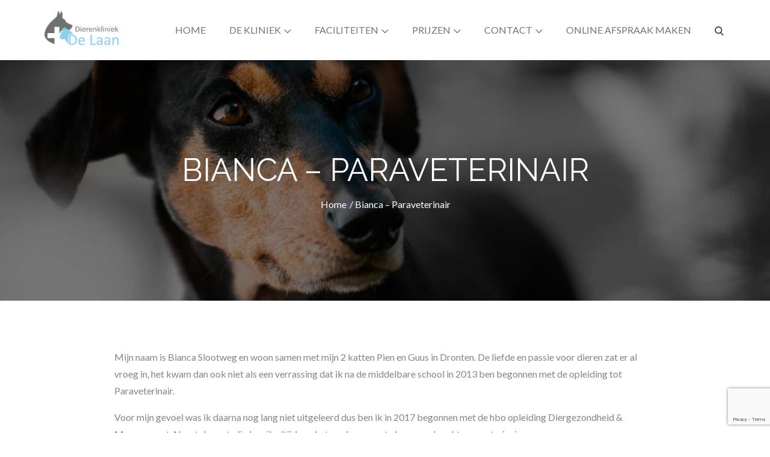

--- FILE ---
content_type: text/html; charset=utf-8
request_url: https://www.google.com/recaptcha/api2/anchor?ar=1&k=6LfCMFEpAAAAAKsti_GaQpBxVoFdJmxbhMOSoK8S&co=aHR0cHM6Ly9kaWVyZW5rbGluaWVrZGVsYWFuLm5sOjQ0Mw..&hl=en&v=PoyoqOPhxBO7pBk68S4YbpHZ&size=invisible&anchor-ms=20000&execute-ms=30000&cb=egbkjdfpeyty
body_size: 48682
content:
<!DOCTYPE HTML><html dir="ltr" lang="en"><head><meta http-equiv="Content-Type" content="text/html; charset=UTF-8">
<meta http-equiv="X-UA-Compatible" content="IE=edge">
<title>reCAPTCHA</title>
<style type="text/css">
/* cyrillic-ext */
@font-face {
  font-family: 'Roboto';
  font-style: normal;
  font-weight: 400;
  font-stretch: 100%;
  src: url(//fonts.gstatic.com/s/roboto/v48/KFO7CnqEu92Fr1ME7kSn66aGLdTylUAMa3GUBHMdazTgWw.woff2) format('woff2');
  unicode-range: U+0460-052F, U+1C80-1C8A, U+20B4, U+2DE0-2DFF, U+A640-A69F, U+FE2E-FE2F;
}
/* cyrillic */
@font-face {
  font-family: 'Roboto';
  font-style: normal;
  font-weight: 400;
  font-stretch: 100%;
  src: url(//fonts.gstatic.com/s/roboto/v48/KFO7CnqEu92Fr1ME7kSn66aGLdTylUAMa3iUBHMdazTgWw.woff2) format('woff2');
  unicode-range: U+0301, U+0400-045F, U+0490-0491, U+04B0-04B1, U+2116;
}
/* greek-ext */
@font-face {
  font-family: 'Roboto';
  font-style: normal;
  font-weight: 400;
  font-stretch: 100%;
  src: url(//fonts.gstatic.com/s/roboto/v48/KFO7CnqEu92Fr1ME7kSn66aGLdTylUAMa3CUBHMdazTgWw.woff2) format('woff2');
  unicode-range: U+1F00-1FFF;
}
/* greek */
@font-face {
  font-family: 'Roboto';
  font-style: normal;
  font-weight: 400;
  font-stretch: 100%;
  src: url(//fonts.gstatic.com/s/roboto/v48/KFO7CnqEu92Fr1ME7kSn66aGLdTylUAMa3-UBHMdazTgWw.woff2) format('woff2');
  unicode-range: U+0370-0377, U+037A-037F, U+0384-038A, U+038C, U+038E-03A1, U+03A3-03FF;
}
/* math */
@font-face {
  font-family: 'Roboto';
  font-style: normal;
  font-weight: 400;
  font-stretch: 100%;
  src: url(//fonts.gstatic.com/s/roboto/v48/KFO7CnqEu92Fr1ME7kSn66aGLdTylUAMawCUBHMdazTgWw.woff2) format('woff2');
  unicode-range: U+0302-0303, U+0305, U+0307-0308, U+0310, U+0312, U+0315, U+031A, U+0326-0327, U+032C, U+032F-0330, U+0332-0333, U+0338, U+033A, U+0346, U+034D, U+0391-03A1, U+03A3-03A9, U+03B1-03C9, U+03D1, U+03D5-03D6, U+03F0-03F1, U+03F4-03F5, U+2016-2017, U+2034-2038, U+203C, U+2040, U+2043, U+2047, U+2050, U+2057, U+205F, U+2070-2071, U+2074-208E, U+2090-209C, U+20D0-20DC, U+20E1, U+20E5-20EF, U+2100-2112, U+2114-2115, U+2117-2121, U+2123-214F, U+2190, U+2192, U+2194-21AE, U+21B0-21E5, U+21F1-21F2, U+21F4-2211, U+2213-2214, U+2216-22FF, U+2308-230B, U+2310, U+2319, U+231C-2321, U+2336-237A, U+237C, U+2395, U+239B-23B7, U+23D0, U+23DC-23E1, U+2474-2475, U+25AF, U+25B3, U+25B7, U+25BD, U+25C1, U+25CA, U+25CC, U+25FB, U+266D-266F, U+27C0-27FF, U+2900-2AFF, U+2B0E-2B11, U+2B30-2B4C, U+2BFE, U+3030, U+FF5B, U+FF5D, U+1D400-1D7FF, U+1EE00-1EEFF;
}
/* symbols */
@font-face {
  font-family: 'Roboto';
  font-style: normal;
  font-weight: 400;
  font-stretch: 100%;
  src: url(//fonts.gstatic.com/s/roboto/v48/KFO7CnqEu92Fr1ME7kSn66aGLdTylUAMaxKUBHMdazTgWw.woff2) format('woff2');
  unicode-range: U+0001-000C, U+000E-001F, U+007F-009F, U+20DD-20E0, U+20E2-20E4, U+2150-218F, U+2190, U+2192, U+2194-2199, U+21AF, U+21E6-21F0, U+21F3, U+2218-2219, U+2299, U+22C4-22C6, U+2300-243F, U+2440-244A, U+2460-24FF, U+25A0-27BF, U+2800-28FF, U+2921-2922, U+2981, U+29BF, U+29EB, U+2B00-2BFF, U+4DC0-4DFF, U+FFF9-FFFB, U+10140-1018E, U+10190-1019C, U+101A0, U+101D0-101FD, U+102E0-102FB, U+10E60-10E7E, U+1D2C0-1D2D3, U+1D2E0-1D37F, U+1F000-1F0FF, U+1F100-1F1AD, U+1F1E6-1F1FF, U+1F30D-1F30F, U+1F315, U+1F31C, U+1F31E, U+1F320-1F32C, U+1F336, U+1F378, U+1F37D, U+1F382, U+1F393-1F39F, U+1F3A7-1F3A8, U+1F3AC-1F3AF, U+1F3C2, U+1F3C4-1F3C6, U+1F3CA-1F3CE, U+1F3D4-1F3E0, U+1F3ED, U+1F3F1-1F3F3, U+1F3F5-1F3F7, U+1F408, U+1F415, U+1F41F, U+1F426, U+1F43F, U+1F441-1F442, U+1F444, U+1F446-1F449, U+1F44C-1F44E, U+1F453, U+1F46A, U+1F47D, U+1F4A3, U+1F4B0, U+1F4B3, U+1F4B9, U+1F4BB, U+1F4BF, U+1F4C8-1F4CB, U+1F4D6, U+1F4DA, U+1F4DF, U+1F4E3-1F4E6, U+1F4EA-1F4ED, U+1F4F7, U+1F4F9-1F4FB, U+1F4FD-1F4FE, U+1F503, U+1F507-1F50B, U+1F50D, U+1F512-1F513, U+1F53E-1F54A, U+1F54F-1F5FA, U+1F610, U+1F650-1F67F, U+1F687, U+1F68D, U+1F691, U+1F694, U+1F698, U+1F6AD, U+1F6B2, U+1F6B9-1F6BA, U+1F6BC, U+1F6C6-1F6CF, U+1F6D3-1F6D7, U+1F6E0-1F6EA, U+1F6F0-1F6F3, U+1F6F7-1F6FC, U+1F700-1F7FF, U+1F800-1F80B, U+1F810-1F847, U+1F850-1F859, U+1F860-1F887, U+1F890-1F8AD, U+1F8B0-1F8BB, U+1F8C0-1F8C1, U+1F900-1F90B, U+1F93B, U+1F946, U+1F984, U+1F996, U+1F9E9, U+1FA00-1FA6F, U+1FA70-1FA7C, U+1FA80-1FA89, U+1FA8F-1FAC6, U+1FACE-1FADC, U+1FADF-1FAE9, U+1FAF0-1FAF8, U+1FB00-1FBFF;
}
/* vietnamese */
@font-face {
  font-family: 'Roboto';
  font-style: normal;
  font-weight: 400;
  font-stretch: 100%;
  src: url(//fonts.gstatic.com/s/roboto/v48/KFO7CnqEu92Fr1ME7kSn66aGLdTylUAMa3OUBHMdazTgWw.woff2) format('woff2');
  unicode-range: U+0102-0103, U+0110-0111, U+0128-0129, U+0168-0169, U+01A0-01A1, U+01AF-01B0, U+0300-0301, U+0303-0304, U+0308-0309, U+0323, U+0329, U+1EA0-1EF9, U+20AB;
}
/* latin-ext */
@font-face {
  font-family: 'Roboto';
  font-style: normal;
  font-weight: 400;
  font-stretch: 100%;
  src: url(//fonts.gstatic.com/s/roboto/v48/KFO7CnqEu92Fr1ME7kSn66aGLdTylUAMa3KUBHMdazTgWw.woff2) format('woff2');
  unicode-range: U+0100-02BA, U+02BD-02C5, U+02C7-02CC, U+02CE-02D7, U+02DD-02FF, U+0304, U+0308, U+0329, U+1D00-1DBF, U+1E00-1E9F, U+1EF2-1EFF, U+2020, U+20A0-20AB, U+20AD-20C0, U+2113, U+2C60-2C7F, U+A720-A7FF;
}
/* latin */
@font-face {
  font-family: 'Roboto';
  font-style: normal;
  font-weight: 400;
  font-stretch: 100%;
  src: url(//fonts.gstatic.com/s/roboto/v48/KFO7CnqEu92Fr1ME7kSn66aGLdTylUAMa3yUBHMdazQ.woff2) format('woff2');
  unicode-range: U+0000-00FF, U+0131, U+0152-0153, U+02BB-02BC, U+02C6, U+02DA, U+02DC, U+0304, U+0308, U+0329, U+2000-206F, U+20AC, U+2122, U+2191, U+2193, U+2212, U+2215, U+FEFF, U+FFFD;
}
/* cyrillic-ext */
@font-face {
  font-family: 'Roboto';
  font-style: normal;
  font-weight: 500;
  font-stretch: 100%;
  src: url(//fonts.gstatic.com/s/roboto/v48/KFO7CnqEu92Fr1ME7kSn66aGLdTylUAMa3GUBHMdazTgWw.woff2) format('woff2');
  unicode-range: U+0460-052F, U+1C80-1C8A, U+20B4, U+2DE0-2DFF, U+A640-A69F, U+FE2E-FE2F;
}
/* cyrillic */
@font-face {
  font-family: 'Roboto';
  font-style: normal;
  font-weight: 500;
  font-stretch: 100%;
  src: url(//fonts.gstatic.com/s/roboto/v48/KFO7CnqEu92Fr1ME7kSn66aGLdTylUAMa3iUBHMdazTgWw.woff2) format('woff2');
  unicode-range: U+0301, U+0400-045F, U+0490-0491, U+04B0-04B1, U+2116;
}
/* greek-ext */
@font-face {
  font-family: 'Roboto';
  font-style: normal;
  font-weight: 500;
  font-stretch: 100%;
  src: url(//fonts.gstatic.com/s/roboto/v48/KFO7CnqEu92Fr1ME7kSn66aGLdTylUAMa3CUBHMdazTgWw.woff2) format('woff2');
  unicode-range: U+1F00-1FFF;
}
/* greek */
@font-face {
  font-family: 'Roboto';
  font-style: normal;
  font-weight: 500;
  font-stretch: 100%;
  src: url(//fonts.gstatic.com/s/roboto/v48/KFO7CnqEu92Fr1ME7kSn66aGLdTylUAMa3-UBHMdazTgWw.woff2) format('woff2');
  unicode-range: U+0370-0377, U+037A-037F, U+0384-038A, U+038C, U+038E-03A1, U+03A3-03FF;
}
/* math */
@font-face {
  font-family: 'Roboto';
  font-style: normal;
  font-weight: 500;
  font-stretch: 100%;
  src: url(//fonts.gstatic.com/s/roboto/v48/KFO7CnqEu92Fr1ME7kSn66aGLdTylUAMawCUBHMdazTgWw.woff2) format('woff2');
  unicode-range: U+0302-0303, U+0305, U+0307-0308, U+0310, U+0312, U+0315, U+031A, U+0326-0327, U+032C, U+032F-0330, U+0332-0333, U+0338, U+033A, U+0346, U+034D, U+0391-03A1, U+03A3-03A9, U+03B1-03C9, U+03D1, U+03D5-03D6, U+03F0-03F1, U+03F4-03F5, U+2016-2017, U+2034-2038, U+203C, U+2040, U+2043, U+2047, U+2050, U+2057, U+205F, U+2070-2071, U+2074-208E, U+2090-209C, U+20D0-20DC, U+20E1, U+20E5-20EF, U+2100-2112, U+2114-2115, U+2117-2121, U+2123-214F, U+2190, U+2192, U+2194-21AE, U+21B0-21E5, U+21F1-21F2, U+21F4-2211, U+2213-2214, U+2216-22FF, U+2308-230B, U+2310, U+2319, U+231C-2321, U+2336-237A, U+237C, U+2395, U+239B-23B7, U+23D0, U+23DC-23E1, U+2474-2475, U+25AF, U+25B3, U+25B7, U+25BD, U+25C1, U+25CA, U+25CC, U+25FB, U+266D-266F, U+27C0-27FF, U+2900-2AFF, U+2B0E-2B11, U+2B30-2B4C, U+2BFE, U+3030, U+FF5B, U+FF5D, U+1D400-1D7FF, U+1EE00-1EEFF;
}
/* symbols */
@font-face {
  font-family: 'Roboto';
  font-style: normal;
  font-weight: 500;
  font-stretch: 100%;
  src: url(//fonts.gstatic.com/s/roboto/v48/KFO7CnqEu92Fr1ME7kSn66aGLdTylUAMaxKUBHMdazTgWw.woff2) format('woff2');
  unicode-range: U+0001-000C, U+000E-001F, U+007F-009F, U+20DD-20E0, U+20E2-20E4, U+2150-218F, U+2190, U+2192, U+2194-2199, U+21AF, U+21E6-21F0, U+21F3, U+2218-2219, U+2299, U+22C4-22C6, U+2300-243F, U+2440-244A, U+2460-24FF, U+25A0-27BF, U+2800-28FF, U+2921-2922, U+2981, U+29BF, U+29EB, U+2B00-2BFF, U+4DC0-4DFF, U+FFF9-FFFB, U+10140-1018E, U+10190-1019C, U+101A0, U+101D0-101FD, U+102E0-102FB, U+10E60-10E7E, U+1D2C0-1D2D3, U+1D2E0-1D37F, U+1F000-1F0FF, U+1F100-1F1AD, U+1F1E6-1F1FF, U+1F30D-1F30F, U+1F315, U+1F31C, U+1F31E, U+1F320-1F32C, U+1F336, U+1F378, U+1F37D, U+1F382, U+1F393-1F39F, U+1F3A7-1F3A8, U+1F3AC-1F3AF, U+1F3C2, U+1F3C4-1F3C6, U+1F3CA-1F3CE, U+1F3D4-1F3E0, U+1F3ED, U+1F3F1-1F3F3, U+1F3F5-1F3F7, U+1F408, U+1F415, U+1F41F, U+1F426, U+1F43F, U+1F441-1F442, U+1F444, U+1F446-1F449, U+1F44C-1F44E, U+1F453, U+1F46A, U+1F47D, U+1F4A3, U+1F4B0, U+1F4B3, U+1F4B9, U+1F4BB, U+1F4BF, U+1F4C8-1F4CB, U+1F4D6, U+1F4DA, U+1F4DF, U+1F4E3-1F4E6, U+1F4EA-1F4ED, U+1F4F7, U+1F4F9-1F4FB, U+1F4FD-1F4FE, U+1F503, U+1F507-1F50B, U+1F50D, U+1F512-1F513, U+1F53E-1F54A, U+1F54F-1F5FA, U+1F610, U+1F650-1F67F, U+1F687, U+1F68D, U+1F691, U+1F694, U+1F698, U+1F6AD, U+1F6B2, U+1F6B9-1F6BA, U+1F6BC, U+1F6C6-1F6CF, U+1F6D3-1F6D7, U+1F6E0-1F6EA, U+1F6F0-1F6F3, U+1F6F7-1F6FC, U+1F700-1F7FF, U+1F800-1F80B, U+1F810-1F847, U+1F850-1F859, U+1F860-1F887, U+1F890-1F8AD, U+1F8B0-1F8BB, U+1F8C0-1F8C1, U+1F900-1F90B, U+1F93B, U+1F946, U+1F984, U+1F996, U+1F9E9, U+1FA00-1FA6F, U+1FA70-1FA7C, U+1FA80-1FA89, U+1FA8F-1FAC6, U+1FACE-1FADC, U+1FADF-1FAE9, U+1FAF0-1FAF8, U+1FB00-1FBFF;
}
/* vietnamese */
@font-face {
  font-family: 'Roboto';
  font-style: normal;
  font-weight: 500;
  font-stretch: 100%;
  src: url(//fonts.gstatic.com/s/roboto/v48/KFO7CnqEu92Fr1ME7kSn66aGLdTylUAMa3OUBHMdazTgWw.woff2) format('woff2');
  unicode-range: U+0102-0103, U+0110-0111, U+0128-0129, U+0168-0169, U+01A0-01A1, U+01AF-01B0, U+0300-0301, U+0303-0304, U+0308-0309, U+0323, U+0329, U+1EA0-1EF9, U+20AB;
}
/* latin-ext */
@font-face {
  font-family: 'Roboto';
  font-style: normal;
  font-weight: 500;
  font-stretch: 100%;
  src: url(//fonts.gstatic.com/s/roboto/v48/KFO7CnqEu92Fr1ME7kSn66aGLdTylUAMa3KUBHMdazTgWw.woff2) format('woff2');
  unicode-range: U+0100-02BA, U+02BD-02C5, U+02C7-02CC, U+02CE-02D7, U+02DD-02FF, U+0304, U+0308, U+0329, U+1D00-1DBF, U+1E00-1E9F, U+1EF2-1EFF, U+2020, U+20A0-20AB, U+20AD-20C0, U+2113, U+2C60-2C7F, U+A720-A7FF;
}
/* latin */
@font-face {
  font-family: 'Roboto';
  font-style: normal;
  font-weight: 500;
  font-stretch: 100%;
  src: url(//fonts.gstatic.com/s/roboto/v48/KFO7CnqEu92Fr1ME7kSn66aGLdTylUAMa3yUBHMdazQ.woff2) format('woff2');
  unicode-range: U+0000-00FF, U+0131, U+0152-0153, U+02BB-02BC, U+02C6, U+02DA, U+02DC, U+0304, U+0308, U+0329, U+2000-206F, U+20AC, U+2122, U+2191, U+2193, U+2212, U+2215, U+FEFF, U+FFFD;
}
/* cyrillic-ext */
@font-face {
  font-family: 'Roboto';
  font-style: normal;
  font-weight: 900;
  font-stretch: 100%;
  src: url(//fonts.gstatic.com/s/roboto/v48/KFO7CnqEu92Fr1ME7kSn66aGLdTylUAMa3GUBHMdazTgWw.woff2) format('woff2');
  unicode-range: U+0460-052F, U+1C80-1C8A, U+20B4, U+2DE0-2DFF, U+A640-A69F, U+FE2E-FE2F;
}
/* cyrillic */
@font-face {
  font-family: 'Roboto';
  font-style: normal;
  font-weight: 900;
  font-stretch: 100%;
  src: url(//fonts.gstatic.com/s/roboto/v48/KFO7CnqEu92Fr1ME7kSn66aGLdTylUAMa3iUBHMdazTgWw.woff2) format('woff2');
  unicode-range: U+0301, U+0400-045F, U+0490-0491, U+04B0-04B1, U+2116;
}
/* greek-ext */
@font-face {
  font-family: 'Roboto';
  font-style: normal;
  font-weight: 900;
  font-stretch: 100%;
  src: url(//fonts.gstatic.com/s/roboto/v48/KFO7CnqEu92Fr1ME7kSn66aGLdTylUAMa3CUBHMdazTgWw.woff2) format('woff2');
  unicode-range: U+1F00-1FFF;
}
/* greek */
@font-face {
  font-family: 'Roboto';
  font-style: normal;
  font-weight: 900;
  font-stretch: 100%;
  src: url(//fonts.gstatic.com/s/roboto/v48/KFO7CnqEu92Fr1ME7kSn66aGLdTylUAMa3-UBHMdazTgWw.woff2) format('woff2');
  unicode-range: U+0370-0377, U+037A-037F, U+0384-038A, U+038C, U+038E-03A1, U+03A3-03FF;
}
/* math */
@font-face {
  font-family: 'Roboto';
  font-style: normal;
  font-weight: 900;
  font-stretch: 100%;
  src: url(//fonts.gstatic.com/s/roboto/v48/KFO7CnqEu92Fr1ME7kSn66aGLdTylUAMawCUBHMdazTgWw.woff2) format('woff2');
  unicode-range: U+0302-0303, U+0305, U+0307-0308, U+0310, U+0312, U+0315, U+031A, U+0326-0327, U+032C, U+032F-0330, U+0332-0333, U+0338, U+033A, U+0346, U+034D, U+0391-03A1, U+03A3-03A9, U+03B1-03C9, U+03D1, U+03D5-03D6, U+03F0-03F1, U+03F4-03F5, U+2016-2017, U+2034-2038, U+203C, U+2040, U+2043, U+2047, U+2050, U+2057, U+205F, U+2070-2071, U+2074-208E, U+2090-209C, U+20D0-20DC, U+20E1, U+20E5-20EF, U+2100-2112, U+2114-2115, U+2117-2121, U+2123-214F, U+2190, U+2192, U+2194-21AE, U+21B0-21E5, U+21F1-21F2, U+21F4-2211, U+2213-2214, U+2216-22FF, U+2308-230B, U+2310, U+2319, U+231C-2321, U+2336-237A, U+237C, U+2395, U+239B-23B7, U+23D0, U+23DC-23E1, U+2474-2475, U+25AF, U+25B3, U+25B7, U+25BD, U+25C1, U+25CA, U+25CC, U+25FB, U+266D-266F, U+27C0-27FF, U+2900-2AFF, U+2B0E-2B11, U+2B30-2B4C, U+2BFE, U+3030, U+FF5B, U+FF5D, U+1D400-1D7FF, U+1EE00-1EEFF;
}
/* symbols */
@font-face {
  font-family: 'Roboto';
  font-style: normal;
  font-weight: 900;
  font-stretch: 100%;
  src: url(//fonts.gstatic.com/s/roboto/v48/KFO7CnqEu92Fr1ME7kSn66aGLdTylUAMaxKUBHMdazTgWw.woff2) format('woff2');
  unicode-range: U+0001-000C, U+000E-001F, U+007F-009F, U+20DD-20E0, U+20E2-20E4, U+2150-218F, U+2190, U+2192, U+2194-2199, U+21AF, U+21E6-21F0, U+21F3, U+2218-2219, U+2299, U+22C4-22C6, U+2300-243F, U+2440-244A, U+2460-24FF, U+25A0-27BF, U+2800-28FF, U+2921-2922, U+2981, U+29BF, U+29EB, U+2B00-2BFF, U+4DC0-4DFF, U+FFF9-FFFB, U+10140-1018E, U+10190-1019C, U+101A0, U+101D0-101FD, U+102E0-102FB, U+10E60-10E7E, U+1D2C0-1D2D3, U+1D2E0-1D37F, U+1F000-1F0FF, U+1F100-1F1AD, U+1F1E6-1F1FF, U+1F30D-1F30F, U+1F315, U+1F31C, U+1F31E, U+1F320-1F32C, U+1F336, U+1F378, U+1F37D, U+1F382, U+1F393-1F39F, U+1F3A7-1F3A8, U+1F3AC-1F3AF, U+1F3C2, U+1F3C4-1F3C6, U+1F3CA-1F3CE, U+1F3D4-1F3E0, U+1F3ED, U+1F3F1-1F3F3, U+1F3F5-1F3F7, U+1F408, U+1F415, U+1F41F, U+1F426, U+1F43F, U+1F441-1F442, U+1F444, U+1F446-1F449, U+1F44C-1F44E, U+1F453, U+1F46A, U+1F47D, U+1F4A3, U+1F4B0, U+1F4B3, U+1F4B9, U+1F4BB, U+1F4BF, U+1F4C8-1F4CB, U+1F4D6, U+1F4DA, U+1F4DF, U+1F4E3-1F4E6, U+1F4EA-1F4ED, U+1F4F7, U+1F4F9-1F4FB, U+1F4FD-1F4FE, U+1F503, U+1F507-1F50B, U+1F50D, U+1F512-1F513, U+1F53E-1F54A, U+1F54F-1F5FA, U+1F610, U+1F650-1F67F, U+1F687, U+1F68D, U+1F691, U+1F694, U+1F698, U+1F6AD, U+1F6B2, U+1F6B9-1F6BA, U+1F6BC, U+1F6C6-1F6CF, U+1F6D3-1F6D7, U+1F6E0-1F6EA, U+1F6F0-1F6F3, U+1F6F7-1F6FC, U+1F700-1F7FF, U+1F800-1F80B, U+1F810-1F847, U+1F850-1F859, U+1F860-1F887, U+1F890-1F8AD, U+1F8B0-1F8BB, U+1F8C0-1F8C1, U+1F900-1F90B, U+1F93B, U+1F946, U+1F984, U+1F996, U+1F9E9, U+1FA00-1FA6F, U+1FA70-1FA7C, U+1FA80-1FA89, U+1FA8F-1FAC6, U+1FACE-1FADC, U+1FADF-1FAE9, U+1FAF0-1FAF8, U+1FB00-1FBFF;
}
/* vietnamese */
@font-face {
  font-family: 'Roboto';
  font-style: normal;
  font-weight: 900;
  font-stretch: 100%;
  src: url(//fonts.gstatic.com/s/roboto/v48/KFO7CnqEu92Fr1ME7kSn66aGLdTylUAMa3OUBHMdazTgWw.woff2) format('woff2');
  unicode-range: U+0102-0103, U+0110-0111, U+0128-0129, U+0168-0169, U+01A0-01A1, U+01AF-01B0, U+0300-0301, U+0303-0304, U+0308-0309, U+0323, U+0329, U+1EA0-1EF9, U+20AB;
}
/* latin-ext */
@font-face {
  font-family: 'Roboto';
  font-style: normal;
  font-weight: 900;
  font-stretch: 100%;
  src: url(//fonts.gstatic.com/s/roboto/v48/KFO7CnqEu92Fr1ME7kSn66aGLdTylUAMa3KUBHMdazTgWw.woff2) format('woff2');
  unicode-range: U+0100-02BA, U+02BD-02C5, U+02C7-02CC, U+02CE-02D7, U+02DD-02FF, U+0304, U+0308, U+0329, U+1D00-1DBF, U+1E00-1E9F, U+1EF2-1EFF, U+2020, U+20A0-20AB, U+20AD-20C0, U+2113, U+2C60-2C7F, U+A720-A7FF;
}
/* latin */
@font-face {
  font-family: 'Roboto';
  font-style: normal;
  font-weight: 900;
  font-stretch: 100%;
  src: url(//fonts.gstatic.com/s/roboto/v48/KFO7CnqEu92Fr1ME7kSn66aGLdTylUAMa3yUBHMdazQ.woff2) format('woff2');
  unicode-range: U+0000-00FF, U+0131, U+0152-0153, U+02BB-02BC, U+02C6, U+02DA, U+02DC, U+0304, U+0308, U+0329, U+2000-206F, U+20AC, U+2122, U+2191, U+2193, U+2212, U+2215, U+FEFF, U+FFFD;
}

</style>
<link rel="stylesheet" type="text/css" href="https://www.gstatic.com/recaptcha/releases/PoyoqOPhxBO7pBk68S4YbpHZ/styles__ltr.css">
<script nonce="HOg3MGKmmREq2ir-v3uFTg" type="text/javascript">window['__recaptcha_api'] = 'https://www.google.com/recaptcha/api2/';</script>
<script type="text/javascript" src="https://www.gstatic.com/recaptcha/releases/PoyoqOPhxBO7pBk68S4YbpHZ/recaptcha__en.js" nonce="HOg3MGKmmREq2ir-v3uFTg">
      
    </script></head>
<body><div id="rc-anchor-alert" class="rc-anchor-alert"></div>
<input type="hidden" id="recaptcha-token" value="[base64]">
<script type="text/javascript" nonce="HOg3MGKmmREq2ir-v3uFTg">
      recaptcha.anchor.Main.init("[\x22ainput\x22,[\x22bgdata\x22,\x22\x22,\[base64]/[base64]/[base64]/[base64]/[base64]/UltsKytdPUU6KEU8MjA0OD9SW2wrK109RT4+NnwxOTI6KChFJjY0NTEyKT09NTUyOTYmJk0rMTxjLmxlbmd0aCYmKGMuY2hhckNvZGVBdChNKzEpJjY0NTEyKT09NTYzMjA/[base64]/[base64]/[base64]/[base64]/[base64]/[base64]/[base64]\x22,\[base64]\\u003d\x22,\x22R3/CuMKmJ8KLfsKiLk4UwopXw7ocS8OcwrzCssOqwoF/[base64]/DjETCsEPDuRvDizLDksOnwqJ7w6rCjcOMwoNJwqpHwp4hwoYFw53DjsKXfDDDsC7CkyrCu8OSdMODQ8KFBMO1acOGDsKmDhhzczXChMKtLcOewrMBEwwwDcOLwpxcLcORK8OEHsKDwr/DlMO6wpoUe8OELg7CszLDn3XCsm7CmlldwoEGbWgOd8KewrrDp0nDiDIHw4XCqlnDtsOjT8KHwqNSwoHDucKRwpQ5wrrCmsKfw7hAw5hnwojDiMOQw73CnSLDly/ClcOmfRrCqMKdBMOKwoXColjDvMKGw5JdS8KIw7EZAcOHa8KrwoIWM8KAw4nDr8OuVBDCpm/DsVMIwrUAaH9+JRXDnWPCs8O+Lz9Bw4A4wo17w5XDn8Kkw5k7FsKYw7pIwroHwrnCnCvDu33Cj8K2w6XDv2DCkMOawp7CgC3ChsOjdMKSLw7Cqh7CkVfDlsOMNFRgwr/DqcO6w41SSAN/wo3Dq3fDlsK9ZTTCncOyw7DCtsK6wqXCnsKrwosWwrvCrH3CmD3CrWfDo8K+OCjDpsK9CsOVdMOgG3dRw4LCnXjDpBMBw7zCpsOmwpV2M8K8LxdxHMK8w6UKwqfClsOnJsKXcSdRwr/Du1rDiko4GSnDjMOIwptxw4BcwovCgmnCucOeS8OSwq4VJsOnDMKZw77DpWENAMODQ3/CnhHDpQIkXMOiw47DiH8iRcK0wr9AFcOMXBjChMK6IsKnacOeCyjCmcODC8OsE0cQaEjDnMKML8KnwrlpA1dSw5UNUsK3w7/DpcOOHMKdwqZWQ0/DokDCs0tdCMK0McOdw63DvjvDpsKGK8OACHXCrcODCUkEeDDCtwXCisOgw6fDuTbDl3Jhw4x6WCI9AlJCacK7wo3DkA/CggrDjsOGw6c+wqpvwp4ndcK7YcOjw6V/DR05fF7DgkQFbsOzwpxDwr/CicOnSsKdwojCo8ORwoPCqMOlPsKJwoxQTMOJwrvCtMOwwrDDj8Odw6s2KsKqbsOEw6nDi8KPw5lMwrjDgMO7fxQ8EyJyw7Z/dlYNw7g/w40US0vCjMKzw7JIwo9BShjCnMOAQyjCqQIKwr/[base64]/[base64]/DlsOaw4bDtMKMwrNswr3CscKlEsO9F8OWZA/[base64]/DjMKpwpdJJn/[base64]/Ck0fDrlPCkk54w6NTRw40JMKXacKBAxhYJhR9EsOJwqXDvw3DosOxw4DDrUjCocKVwr0SCSPCh8KbCcKrUXtww4t6woLCmcKEwojCkcKxw6QNf8OHw7NpKcOmIkV6ZnLDtFjCiTnDisKHwo/Cg8KEwqXCpCprNMOwZwnDjsKpwroqCGjDgELDgFPDpMOLwpPDkMOuwrRBb0fCvhPCmEQ3BMKLw7zDjSvCiT/DrXxrH8O2wrMuKiAHMMKswrwQw43ChsO1w7FXwpPDpyEXwoDCrCvCvMKpwrBmSGnCmAfDuVXClBLDpcOYwp58wrnClVx4AMKhdSjDhBt/N0DCtCHDmcOhw7jCtMOtw4XDpk3CtF8SecOEwqvCk8OQTMKdw75Kwq7DlcKcwo91wokaw7R+AcOTwppvfMO4wq8yw5E1Y8Klw500wp/CiWUCwoXDpcKyLn7ClTU9PjbDgsO/esOYw4nCqsKawr4QAWjDn8Oxw4bCi8KEesKmF3bCnl9ow5lMw7zCiMK9woTCl8OMccKhw6ZtwpwAwpDDpMOwP0VjaC5BwoRaw5kcwofCi8Kpw7/DrDjDhEDDrsKZCSbCicKsYsOKZ8K8UMKjZQjDvMOYw5M0wrfCmnNLCT7Ch8Kiw6kwT8K/PkXCgT7Don8+wrF1Swhjwr83JcOiRGPCrCPCosOmw6tdwqojw6bCi3rDsMKIwpk6wqwWwoxqwr9waijCksK9wqQXAsKhbcOJwqtybgtXNDoJWcKiwqM5w4HDqVsQwr3CnhwSesO4AcO0csKnVMOpw6kWPcKmw55bwq/[base64]/XsOhwpbDgUfDgjI5P8KdKBvCrSbCsFAfHS/CnMKQw7YPw4BVfMOiYxXCgsOjw4/DlMOYaWXDh8KKwptAwrAvSHNARMORfRZzwo7CmsO/UxEbRnhCNcKWTsKrEQ/CtwUuWsK6I8OUQFw2w4TDjsKEK8O4wpFPUmLDhGdbTxjDvsOJw47DriDCkSnDrEHChsORIwhQfsKESD1BwqAYw7nCmcOcIcOZGsKuPGV6w6zCuVEiZ8KRwp7CvsKNJsKZw7zDosO7ZCIsCMObRcOcwo/DuV7CksKsbGvDosK5bnjCmsKYQRIew4ddwqk6w4XCiQrDksKjw7M2YcKUJMOpPMOMcsOZHsKHbsKZUcOvwqAwwqYDwpY4wr9CHMK/I13DtMKyTyp8ZSMyRsOjYsKqE8KNwp1ETELCtHHCvnvDiMK/w5NUej7DisKJwoDCusOEwq3Cu8Oyw4NfVcOAORgxw4rCpcOsS1bDrXFVNsKbGTXCpcKzwoxWSsKuwo1+woPDv8O/[base64]/wqDDm3/Cg8KowqLCjQhaIQDDhsONbkgrAsKsZCwQwqvDuHvCnMOaD3HCsMK/[base64]/wqbDqMK6R8OrwqXDlXUfOTLCmgfDhThJBMKsw5fDtzXDr2cxFcOIwqJgwrM0YSTCrHAafcKBwqXCq8Ozw49IW8K/[base64]/[base64]/fFTCnMOhwo/DtMK5w7gjTsK+dMOMDsOwMWoRw7EQOwLCgsKSw6INw7sXQVNRw7PDsU/DkcOew4x3wqlxccODEMO9w44Tw7clwrfCiRXDssK2PSdIwr3DvBDDg0LCtVHDunDDvAnCscONwppCeMOheFJnI8KGfcKMPA8CBznCjTfDrsOvw5vCrjRLwrIqeVs/w5VKwpFVwqfCnUbCvH98w7AnbkTCncKyw6fCkcO7OE5oVcKWHWA/[base64]/wqHCpk9ZwrQ5worClyA3dlUfGTrCpsOEf8KdVBkQwrtGMcOIwoQGa8KywrVsw5HCkFwOY8OZJ1x7ZcKfdjfDllLCt8ODNRTClRV5wrluVWsHw6jDiQrCq0FUERABw7DDjAZrwrN8w5F8w7h8f8K/w6LDrFjDj8Orw5/[base64]/CvgQ8dFrClGELwoM4CsKBcBPCkCJVw6IywqzCgwzDhMKww51Qw48Cw68pUjLDj8OowoJ6Wlp/wpnCoS3Ch8OyL8OrXcOSwp3CkzAkFxBURTfCjnvChgfDt0fDkHkfTgo3O8KJKT3Dmn3CqG3Dv8K2w6DDpMOnIcK2wr4PNMO7DMOGw5fCol7CiA5vM8KBwp0wBn4LbFMNesOrHG/Ds8Oxw7Vkw4NTwphQBCDDizzClsK9w5LCsXsfw6HCmnpVw5jDkxbDrwUhdR/DkcKLwqjCncKjwqFiw5/DvxbDmcO8w6vDqnnCpBvDtcOwQEkwA8OswqwCw7nDu1gVw6BEwrQ9b8O+w7JuVxrCncOPwrVZwqFNQMOjP8Oww5RXwrhBw5BAw4PDjVXDs8OVEnjDnAkLw7zDlMO0wq9FACHCk8KMw59Dw40uegDCuUpaw7bCl24uwpQ1w4rCmBzDpsKNUQZ+woU+woJpXsOgw4IGw4/DnsO9HxoRcVsbdykDPT3DqsONAk5rw4zDqMOjw4nDg8OMw41kw7nCmcK1w6zDh8OQLWBtwqdMB8OLw4rDpw/Dv8Oiw6s/woBUOsOeCsK7XFTDuMKVwr/[base64]/Dm8KKwpfDjMOlcMK2cmoTw53Cp0tYw4wrBcK1OFHCn8KPw4vDmcKGw47DqcOVdsKUAMOuw4HCmjbDvcKXw7tOQW9gwprCn8O7ccOZPsKfEMKqwr4wEUFFXAFMRUPDvBTDpVbCpMKCwrfCpGnDnsKJe8KAd8OuDGhYwocOBXk9wqIqw6/CpcO2wpBSSXzDs8K6wrfCrBjCtMOywpp8O8OmwpVuWsOJIxTDujhAwowmUWTCo33CpxzCo8KuOsK/[base64]/DsGXCgMKwFsOtwrHCusKgRcKDw7oGw5MTw6BGCcKswoxEwqs7SnDCgkLDpcOyeMO/w7nDnkbCmjJ/[base64]/wqvDgGYQw6M5w5E/wpt/HnYNw6vDmcKQSQRcw50RV29dAsKnN8Oqwo84SnHCp8OMS33CoURicMKgImDDisOrLsKKC2M/exTDqsKUQHlYw6fCvQjCtsO8LR7CvMKkDnY0w492wrkiw5tVw7NoWsOsAU3DvcKZPMKTL1IYwqLDjS/Dj8K/wop4wo8OfMOdwrdmw7Z9w7nDo8Oswq5tG3Zyw7nDhsK7VcK9RyHCqhphwqXCi8KKw6seDQJ8woXDpcOzaxFdwrfCuMKGc8O0w6jDtn95d2vCmMOMV8KUw77Dp2LCoMONwr/[base64]/dsOQAAbDmcKpQAnDu2QeWcK3D8K8a8Kmw4Fww7spw4R4w5xNHnsuYDHCkl8xwp/Dg8KCfC/DsyzDhMOZwo5OwpXDhBPDn8O5HcKVJDYhOMOjc8KqPRPDv0XDuHZHOMKYw5rDvcOXwo/Dhg/DssKlworDqkDCvx1Dw6Z0w4oXwr9zw5HDo8K9wpTCj8OHwop8Wz4qdE/CvcOvwohSf8KjdU8uw5IAw7/DusKNwo4Xw5VYwpXCpcO/w5/[base64]/wrFewr/DncK/GArCiMKxw5zCvS88w4XCjGFYwqEVesO7w5h/WcKddMK8BMOqDsOyw4XDhSXCu8OMeE4IYUXDoMKSEcKJT2JmSzw9wpZywoludcObwp89dTdMP8ONccOgw7LDvjLCpsOdwqTCrgLDuDbCu8KOL8O2wqRrUcKBD8KeMU3Dk8Osw4DCuHgAwojDpsK/cwTDvcK2wqTClyTDncKKQTYBw4l4e8OkwqEKwojDjHzDg248fcO4wqwbEcKVZVbCgjhjw4PCh8ODfsKFwofCvQnDn8O1P2nCvQnDiMKkCsOmXcO5wrbDnMKnPMOJwq7Cq8Kow4/CogTDqMOSIWR9bxHCjGZ3wqpiwpI/w6/CsyYNCcK8VcONIcOLwo0SbcOjwpTCnMKJEkXDkMKPw7pFGMK4SxVzwrRuXMOsQCVACHt1w7F8QjpFFsOaScOubMKiwqbDlcOMw5Jjw60Mc8OQwo1lcVUfwqrDoHYDAMOweUIvwq/DuMKMw5Jqw5XChsKne8Oew7XCtizDlcOPEsOhw4/[base64]/[base64]/DsRppbcKHwqZzw7UCMcOuAMOUW8KVwpIUOcOiWsOxVcOcwpHDl8K0W0QSch9wKTVhwpd7w7TDtMO/esOZRAXDgMKnV0Y6QMOYBMONwoPCs8KabEAmw57CqwPDo0bCp8O8wqjDjR9Jw4V6Nn7CvW3DgcKAwoZzMWgMJxvDiXvDvhnCisKjVcKwwpzCrSUswrjCq8OBSsKfEcKkw5dwMMKtQjheNcKBwppLNHx/J8OZwoBNB31aw53DnUkFw53Dq8KOD8Oddl/DoGAXGnvDrjNTYsOjXsKVLsKkw63DosKGfA0EBcOyUAvClcOCwqZaPWRBTcK3MAFrw6vCn8OaacO3XcK1wqHDqMO/DMKUXsK5w6/CpMOgw7Blw7fCvGoFMBtDQ8KjcsKYNXLDo8Okw7RbIiQ8w77Ck8KkbcKXLDzClMOuMF98wrdeT8KfCsOIwpoSw5gracKZw6F1wrgswqfDmsOyJzYGCsO8YjPCkHDCicO3w5RwwpY/[base64]/Ikw4wp3Dp8OGw5xxw4/DsMOww405wqvDqiXDmlQxajN/woxFwovDgyjCmBTCn3F8V2QOWcOuQ8OQwpDCjDLDiQ3CocOmZFkbUMKWGA0Cw45Tf0dbw7l/[base64]/CpH3DpyAVw71iAsKDw4AEw4vCtVIyw57Dp8Kawo1/AcKVwqHCu1DDoMKbw5RlKg4vwpXCpcOlwp3CtBQNDGZJLkfCp8OvwrTDvMO8wpsIwqYqw5nCksOIw7pNNFvCmU3Dg0NyeW7DvcKAHMKSBk1qwqLDsUs7Tw/[base64]/[base64]/wrlYYXRtORLCpz9nej7DkhUhwrYwY1kINMKpwq7CusOOwpXCmHfDtF7CuX1yZMOtY8KIwqt5EEbCgnhxw4gpwoLCgR9MwrvChGrDv1oaYRzDgjzDjR5ww4IxT8KYH8KremrDjMOJwoHCncKgwrvDrcOdB8OxSsKCwplswrnCmsKBwoA7wpPDq8KLIj/CtxsXwofDi0rCm33Ck8OuwpM3wrHCsETCjAJaAcO3w7TClMOyOx/CjMO/wpYRwpLCqjjChcOGUMOewrbDgsKOwrADO8KXDcO4w7rDjDrCjcOgwoPDukDDgxQyYsKiacK8QMK1wo1qw7LDjDkPS8Ouw4vCpwoTFcOJw5fDvMOWfsOAw6bDlMORwoB/YEQLwqRWBMOqw5/[base64]/[base64]/CqMOVbcKwQMOPI8KDw6/CssONwptDw5xyQiHDmU1hEVNuw6JGf8KgwoNMwovDgBE+fMO5YhVNBMKCw5HDrAQXwothHg3Dnw/CmArCnUnDssKOKMKawqA6Ngdow4Fxw4B4woJ9eVbCpsO6cQ7DjThNCsKIw4LCpDhAa3LDmiDChcOWwoohwqwgcSxVUcK2wrdywqZDw61xLgU1CsOFwrhPwqvDuMOTIcOYVw94eMOeMRZFUB/DiMO1G8KWB8KpccKCw7/CmcO8w7Uew7INw7/[base64]/Cj8OnBW5Bw65RfS/Dq8Kww6Blw7kCfsKLw6UOwr3CicOIw7tNFmR1CEnDlMKmTgjCmsKEwqjCgcKzw4FAOcKNWC9seB7CkMKKwpdWG0XCksKGwotQYBVAwrsQGBnDsh/CuRQ6w5zCsTDCjcKeBMOHwo8zw6tRQT4PHnZhw7LCrTZLw7bDpRrCjXA4XA/CucKxdB/Cq8OBfsORwqYdwq/Cv2FNwqQ8w4AFwqPCoMO+KGnCr8KZwqzDggvDpMOHw57Dv8KPWsKDw5fDgCIrHsKXw4paRztWwp/[base64]/CsMK2w7B5w7jDhyrDmMOpwoUGw6PCicKdJ8K/CMOhCRbCpAQCwrjCh8OTwo7DvcO2MMOrCCUGw61fFUHCksObwrBgw4nDgXbDvDXCtsOXesOBwoE8w5ZIdGXChGLDjy9naSDCn1/DoMK8NG3CjXV8w5XChMO8w7TClmM9w6BOPkjCoipFw77DssOSRsOYezk/IWLCoWHCl8OJwqLDg8OLwqPDtMOdwqNHw6/CpsKhfkM6wo5Jw6LCoTbDhcK/w7tgfMK2wrIQLMOpw5Vew51QJn7DosKLIMOHWcObw6TCq8OVwrpAZ3E9wrLDmWdCf3XChsOuGzBuwpPDicKhwq8fUMOsMmUaK8KfBsKgwrzCqMK2DMKgw5vDrMO2RcKLIMOKZwlewq4yRzoTZcO2JkZbLRnCksKTwqJXK3V1PsKMw4nCgScaGh1aHMKrw6/CnMOOwo/[base64]/Dj2fCicKZw7bDoEwzTcOmwpDDt8OLfcKQw7B2wq/[base64]/DoHPDmMKNeQ7Cp1jDkMO6KcKSwpEQOsKgWT/DhcKQw4fDlELDtGTDmUUTwqTDiWTDq8OLesOKUyZEQXfCscOTwolnw61Bw7RJw5bDiMKmcsKracK9wpR4MSRBU8O0YXE3wosrBU0bwqUrwrVMYQcfTyoJwr/CvAzDgHTDucOpwrI7w4vCt0XDnsOvZSTDulx3wp3CoCdLUj3DmS4Nw6PDtH8NwpPCncObwo/[base64]/wqR5w4nCtsOMwp04w6Utw6hZw6LCmcKkwpfDmFzDicO+fDXCv07DoxzDmj3DiMOIFcOlHcOVw43CtMKeeCPCoMO+w5wkYHnCkMOcZcKUIsKDZcOpTGvCjRXDrBjDsi4hO2sYemsuw60cw6vCigbDn8KDCXclYAvDicKvw7ULw50cYQ/CpcKiw4bDksKFw6vCiTDDisOrw4EfwrzDnsO1w6hCDwTDpMOXd8KmJ8KyEcK8EsK6bcKFWS1kSRnCpUbCmsOKbGrCoMKkw7XCgsOkw7rCu0LCiSQFw77CoHYBZQXDulY7w6vCp0LDlTMEfijDkwd6KcKLw6Y+e0fCo8OiJMONwpzCj8K/wpDCsMOHw78mwodVwozClgEyFWc9JMKdwr1Qw5QFwocDwqjCmcO0McKoB8OyenJsDXI7wpB8DcK0SMOkb8Ofwp8Jw5ozwrfCkC9TFMOcw4LDncO7wq4hwq7CtHbDkMOZAsKTX15yXH7Cq8Ogw7nCq8KEwonChivDn0lXwoRFe8KcwrfCuWjCuMK/NcKlHD3DpcOkUH1gwpbDksKnYF3CuRxjw7HDnV9/NFN7CWA4wrt+ZAZGw67ChztOd1DDoFTCrcOcwpVsw6nDvcOfGMODw4Uzwq3CsjU/wqbDqH7CvRdTw4Zgw6RvYMKHSsOLH8K1wq97w7TCiHx0wrjDgxlVw60Hw4NFKMOyw60BBsKtBMODwr1dCsK2IVrCqyfCqsKiw7M/JMOfw5nDgTrDlsKZdMK6GsKdwqYpIzxRwrVOwq7CtsKiwqFtw7FoFEgEYTjCtcKwSsKpwrXCsMOxw5lXwqYFJMKmGGfCkMKQw63CjMOowow1OsOBWRrCt8KHwpzCvSokGMKBIADCtX/[base64]/wojDs0zDsRZ8G1JJEcO0w6k/[base64]/CocKfe2DDicO1UMKvEsKeS8KhwrrCn2jDqsK0w5RJNMKBKcOUGWNRS8OEw6zDq8Oiw6I4w57DrinCucKaHC3ChMOnXGd/w5XDjMOZwolHwqrCkDTCqsOow41+worCm8KSOcK3w5EfSB0uB2DCncO2RMKfw63Cm0zDncOTwrrCssK5wrjClzgkOhzCpAbCoFM5DldJwpIHfsKlO29Fw6XDux/DhX/CpcKDW8KAwqwjAsKCwoHChDvDlQRfwqvChcKZci4DwrjCixgxR8KXIE7DrcOBLMO2wrUPwq0gwqQFwp3CtQLCsMOmw6Uqw5HDlsKqw6haZjzCgyjCu8Ocw5BIw7PCvl7CmMOYwr3CoB1fG8K8w5NkwrYyw55yf3/DlXJ5XWvCq8KdwovChn9KwoQMw5FuwonCoMO3MMK9ZmfDgsOYw5nDvcOVFcKmRwPDpyhnIsKLc3Bgw6XDqVfCocO/[base64]/Dv8OVwp/DoFTCjsO+wp/[base64]/DqCEvwo5mAxplwpXDj8Kyw4UUw7rDph4Pw63ClgxnR8OAQsOIw5/Co25bwpzDjDsOG1jCpCAow5Eaw7DDsk9jwq8qBQ7CkMKDwoHCumnDlMOCwrQHVcOnbsK2SyIYwozCowPCtsKqAxhVOToXX3/[base64]/DhcKgXcOowr/DsVoqwrcZVMKNw4TCmMOWR1QSw7rDv3bCmcOvNUnDk8OpwovDiMOcw63DrQPDnsOew6rCt3UeNWEgbDRBJsKsPUkwTSp4MCjClCzDhkhWw7/DhikYJsO6w4I9wrvCsD3DrTbDvsOzwpEhcEZ0c8ORRDTCq8O/JQHDt8O1w5FMwrAJXsOYw69gQ8OTYikuWsO3w4bDrhdtwqjCninDqzDCulnDhMK7w5Ffw5/[base64]/ClTPCgiLCoMOCWcO3YMK0wqo7wqIXO8OMwo4Fb8Oqwqt4w6nDjGLDtUYvM0fDng0RPsKtwoTCjsO9bU/CjWJMwplgw5gnwrLDjCY2CC7CosOnwqNewpzDs8O0woR5Z2E8wojCosO2w4jDqcKGwrpMGcKrw7DCrMK2VcOzAcO4JyMLPcOkw4bCrT0gwrjCoUAZwpAZw7/DrSQTdMKXJcOJWsKSf8KIw4M7VcKBHHDDisKzaMKfw5haLXnDncOhw73DnDnCslQWdiwvL3EvwonDmWvDny3DmcOyAmvDqCDDlWnCmRLCiMOVw6EMw5hGYWQewqXCvlAsw7zDh8Oywq7DvWQAw67Dtnguc1R7wrltS8KGw7fCoC/[base64]/[base64]/CiFtAwrU6w4XDgB/Cuh0KwqEtw77CtwrCocO6VVrCiXbCk8OXwp/CpMKeCEXDjcKpw74BwqHDpcKhw5/DmTpIaAoCw45vw6IoDD3CjRgMw4nCqMOyFBYcA8KFwr/Cj3g1wqNnZ8O2w5AwZnTCvFnDrcOibMKWfWAGTcKJwop6wpTCqFtzDlVGXQ5fw7fDvAoHw7MLwqt9YmzDgMOdwqbCkiYZOcK2VcK5w7ZrIyUdwqs5BcOcJsKZPCt/[base64]/Cr1XCpB/Dr8KgwoVMG8O1EMKxw44vwoHDqxHDjsOPw6vDrcOmVcKDRMODYDg3wrPDqWbCqjvCkFduw54EwrrCgcOCwqxFK8OTAsOOwrzDi8O1JMKrwrDDn1DCtwTDvAzCq34uw68GesOVw6thTgoZwrPCsEY/fD3DjwzClcOhaR1Qw7bCrCnDt2E0wot1w5bCl8KYwphOccOpfcKPdsOjw4oVw7rCty0YCsKsOsKSwojCk8KkwqDCu8K7SsKIwpHCsMOjwonDtcOpw7o+w5QiEQ1rNcKNw7jCmMOWEH8HCkAEw6obNgPDocOXOsOSw7/[base64]/CrhxjAG/DthtMw7XDpwTCvcKaw7bDrzTCpsOaw6pqw5AKwr5Hw6LDscOGw43CsBFCPjpvYjcTwrrDgMOXwojCpMKOw7DDs27CqBdmN1MuLMKOfCHDnicTw7XCusK7AMOpwqF0N8KkwrjCt8Kswqorw6fDpMOww4zDksK/SsKSWzXCg8KIw7fCuyDDuCnDtMKzw6HCqxF7wp0Yw51twq/DjcObXQVhThjCtsKTNC7Ch8KDw5vDgmQTw7vDlwzDtsKnwrjCnl/CoTY+CHYAwrLDg2rCiHREaMOzwoYeGjzDkDsGV8Kzw6XCiU8uwoHDqsKJSWLCjjHDocOMaMKtZzjDnMOvJR44SHEnekN1wq3CjBzCpwxcw6jCjxXCjVxgLcKgwqDDhGvDt1Ytw7/DrsOwPTPCucOULcOYCAxmQx/CvT58wqdfwrPDtTXDoBgMwr/DtsK0ZMKANsKZw4/Dq8KVw5xaIsOlPcKvGlLCo1jDhUMHCSvCt8O+wq4nd31zw5vDsTUULSjConk0G8KVCXp0w53DkC/CmR8Fw4R2wpdMPm7DjcOCOQ5XBjtew6TDghBxw5XDuMKiXwHCh8KMw7fCl2vDgWDDgcKow6DDgMONw6IXbsOww4rCilzCnm/CqGfCtCVhwohJw43DjRHDr0UTK8K7S8KKwolZw7hsMQfCgBh7w55JAcKiNFNHw7h6wopewo1Hw5TCmcOpw4nDi8KvwqQEw7VUw5XDgcKPciPDssO/EcOpwpNjeMKDBA0aw5Ziw6rCscKiA11uwokBw7vCihJCw6JMRzZSDsKOCi/CpMOlwqzDgGbCnjkUB28aEcKjUsO0wp3DiSUcRHrCtsKhOcK2WUxBBRk3w5/CpUkpK0hbw5jDqcOuwoBOwqnDvnstWgYXw5DDjSoZwrnCr8Olw7o9w4USBW/CrsOtVcOGw6IsOcK3w4BVbynDmcOZY8K8WcOGVSzCt13CqBXDqVvCmsKlOcK8McOXOHDDoTLDgDTDlMOcwr/CoMKBwrowcsO8wrRpCgXDonHClGLCknrDgCcWW3bDocONw6fDo8K+woPCv2lsDFzCpEVhd8Kfw6HDv8K9wqnDvyXDkU4pbmYwL300VHTDum7ClMOawoTClMKZVcOkwpDDn8KGJjzDgzHDjyvDiMKPeMOewoTDv8Ojw4/DosK/IyBOwqJQwqbDnkxhwrbCuMORw5YBw6FJwpXCu8KCeC/Du3nDl8Oiwqsrw4QHYcKuw7vCn3bDsMOcwqPDo8ORUCHDmcORw5XDnS/Cq8K4UEvCjnIxw7zCpcOQwpAUHMO8w7XDk2Zdwqx4w73CncOdbcOEOm/CjMOQfmHDvHgVwp/[base64]/CjsKwwpg9f8Knwrdgw69Kw4/CrsOBSzBnBgPCiMOnw4HDkknDssOjFMKqG8OnW1jCgMK9fsOVNMKdXgjDpQU5a3zCicOdccKBw5TDgMKfKsKSwpcIw5Y7w6fDvgJ9PDLDv2XDrCdqEsO0VMKeUMOMbsKJLsKgwoYtw4fDmwvCn8ObRsOtwpLCuXfCk8OCw74ROGIAw4l1wq7CuxnCiD/DuiFzbcODG8OLw5xkX8O8w4R+FlHDkUw1wrzDiC/CjW56U0vDjsO/S8KiDsOlw5NBw4cDQ8KHa2pGw53Dh8O0w4PDscKdKVF5M8OFfsOPw73Du8OGeMKIB8OSw59eY8O/RMOrcsOvJsOmEcOqwqTCmjhswq4hdMKwbEcFPMKYw5/DvgTCt3Jaw7bCknPCk8K9w4HCkHXCtsOOw5zDk8K1ZMKDLCLCpsOtMsKyARRYWWt7dwvCi2pEw7rCvFLDqELCtsOUI8OvWVsELUDDkcKxw5YmJgPChcO7w7HDu8Kmw4USC8K2wpNoTsKuK8O5ecO0w7/[base64]/[base64]/[base64]/DphEfd2QANMK6H0vDksORelDDvkhIC3hwwpskwrPCvSg3wrkKGg7CsiVpw63CmQ5ow6bDsVLCnDE4cMK0w7vDpHRswrHDsE8ew49JGMOAe8KCZsKJHMKfCcKOYUtvw6ZVw4DDrBoqHhJDwqHCpsKva2kGwovCuGIPwrBqwofDj3fDoDvCkF/CmsK0EcKNwqBEwq41wqsDfsORw7bCvAhGMcKAUl7CkHrDpsKgLCzDsCIYFBpuR8KqHxULwoYTwr/Dqypgw6XDusK8w7vChy02LcKYwpPDssO9wq9XwrwZLT07SxDDtx7DnxzCuGfCjMOKN8Kawr3DizbCpnALw7I1I8K6akvCisOTwqHCmMKXAMOAUwJLw6p4wpp6wrlMw4EBQcOcPyQ9KRJVfMO2M1DClsOUw4xCwqDDqiJPw6oNwp8gwrNMD0dhJkcccsO2RlPDo2/Dh8OPBn9tw7bCisKkw60Yw6vCjlMkEg8Jw6nCgMKRNcO5MsKRw5VnTH/CoxjCnk9RwrlpLcKQw7vCrcKUAcK0GSfDq8O+GsOSPMKGRkTCucO0wrvCrzzDjVZswqYaOcKQwq4Ww77Dj8OmNR7Cp8OKwpoLKzJVw7N+SCBKw49PL8Oewp/DvcONYAoTMATDiMKqw57Dk2LClcOLScKzDk7DsMOkI3jCrARuZS9IY8KMwq3DncKNwoPDuz0+M8K0YX7CkXACwqFrwqbCmMKqB1ZpBMKdPcO/XUvCujvDp8OUeH5QWAI+w5HDhR/[base64]/RkTDnCLCrxkjw743IERPwohwbMOtVCc1woPDm3fDvsOuw481wpPDiMOdw6HCgSswaMOiwqbCvsO5RMKgWy7CtTrDkXHDgsKffMKKw589wrrCsUIqwoo2wobCpTlGw4XCskXCrcOJwoXDmMOqDMKMWnsswqPDoj9/C8KSwo4Swrddw4ZwEBIuV8Ovw51XBAFJw7htw4zDqV4yJcOoVVckJGrCo3/Duj4dwpdaw4rCssOKAcKBfFF7esKiFsOzwqUlwpkwGRHDoH16e8KxanvCvxzDjMOFwpMrdcKdT8OvwoVpwo5Cw5TDoBF7w6shw6tRRsOlbXUQw47CncKxNxXDh8Obw7t0w7JywpsZfXPDpHPCp13DqQMGAyJidsKRAcK+w48SADXDkcKZw67Ci8KGOk/DkjvCp8OCE8OdHiDCgsOmw6EEw78cwo3Dv3EvwpXCmB3Cm8KCwoVvXjtcw6kkwrzClMKSdALDr27Cr8KpcMKfDS9Kw7TDpWDCvnFdA8Obw7NIW8O6eVp8wqg6RcOOOMKdasOfLGw0wp0owrHDl8OOwp/Dg8OswoRYwoPDicK4B8ONX8OlAFfCmF/Do03ClXQjwqXCi8Oyw7MewqrCi8KfNcKKwoYhw57CnMKAw6rDg8KiwrjDoU/CmjbDvCQZccOMUcOSWjB5wrN+wr5wwr/Dg8OSKFjDkG49DMKlI1zDkDgxWcOkw5jCjsK6wpXDjcOwUEXDv8Ohw6c+w6LDqU7DkhU/woXDvFF+w7TDn8K4WMOLwozDvMKdChcPwp/Cm0YGNcOawrAhQsODwo0NW2ktesOIV8KSRWTDoll4wolIw6PCp8KWwq0KFcO6w4DCvsOdwrLDgHbDiVhvwpPCosKZwprDtcOhS8Kkw5wuAntHfMOcw7nCnikEPxDDvcO6XEZcwq/[base64]/CtsKFwqzCrcKWAsK8wolFw5wcJ2QxYGpFw4Jfw4jCiVHDpMOGw5DCuMKGworDkMKAVFdSNjcbJUBeIz7DnMKTwpxSw7B/AMOkY8OEw6HDrMOlQ8OWw6zChGc+RsOdUE/[base64]/[base64]/w4TCsMOofMKGw7c3wqg1JcKxwpDCq8OVwpoOPsKdw6J5wrPCvHTCqMO0w4XChMKvw4ATGMK6BMK2w6zDk0bCgMKgw7VjKjU/LkPClcKsEUgLdsObXW3DisKywpzDmwRWw5vDgVfCvGXCtiEXFsOfwqHCnGRXwrDDkA5SwobDoVHCssKRf1Yrwq/DusOVw4PCj0nDr8OmGMOIYQoiOAJzTMONwrTDlhh0eTvDp8O4wpTDhsK6YcKbw55faTPCmMO4byU8wqPCosOYwp91w75bwpnChcO9cVwTb8ODH8Ouw5XCi8OYVcKKw78/[base64]/[base64]/w4/CncOUCX8HfcKUw7PClxR3w4HCtBrCuDY0w7U0M3ouwp7CqHN8I1HCq2sww53CiXDDkHABw7g1DcKMw4/[base64]/wq48wqjDtMKIw4/Di3Fcw5A/w6bCmyE9EcKIwrFfZcOoNEDCm23DtWYYJ8KJeUbDhjw1TcOqP8Kpw5PDtkfCvS1awqQkwpEMw6VuwoPCkcOyw6HDn8OieTfDin0uez99ITAswrxnw5oKwrlZw5N+KibCmhHChMK2wqM2w6Zgw6PCjEpaw67ChCHClcKuw7/[base64]/MMOcLhbClsOow5oZOMKSeiFFw6c6w5LDmsOxJjnDjxfDvsKNH0UQw5XCp8K6w7jCgcONwqrCt0Ycwr/DnzXCsMOuIEYEHwVUw5HCkcKxw5PDmMKFw6UpWThRbxQWwrnCnWTDuHTCmcKjw47CnMO2EnDCh3DDhcKXw4jCl8OTwocCMWLCgDIwR2PCqcO7RVXCo1HCqcOnwp/ChhkVbT41w4jDk3vDgi54MFRLw4nDvgw+dgZhMMKlSsOJICvDrMKHS8Khw6J6bXI9w6nDuMOLF8OmDwoKR8OtwqjCkkvCjlgnw6XDvsOawrbDscO9wp3Cj8K3woA7w5/CiMKCPMKswpTDoFN+wqgtfnTCusK0w7nDrcOZCcOmUw3Ds8OQdkbDnUjDlcOAw7gxDsODwpnDvlvDg8KeTgZAMcKbbMOrwo/DssKmwr42woXDumo5w5HDr8KBwq4aFMOPYMKOTU3CssOnDMOnwqouaxosG8KMw5wYwpl8AMK5KcKnw7TCvQjCpsKqBcO/ZmzCscOWacK4L8Oxw4xJw4/Co8OfWkkhb8OKWQwCw5dQw4lVQQgyZMO8SyBgRcORNi7DoS/CrMKqw7RZw4XCn8Kaw5vCrcK8YGkywqZaN8KqADvDu8KKwrtzIAZmwprCiDrDry0BMMOuwr13wo0ZX8OlbMOlwp/Dv28ZanZUajHChVLCiyvCusOTwrrCnsKnMcKIXFtkwrvCmz0wAcOhw6PCgHp3DmvCkFYswp5wBsOrOTzDmcOvPMK8bz0gbwk6CsOpDQ7CqsOQw6k9Oyc/wpLCgnVKwqLCscOxEz0uakFIw7NRwrnDicOEw6fChCrDm8KeEMO6wrvCvj/Dj17DlgdPTMOSTSDDrcKwasOIw5cFw6fCnSHDjcO4wq16w4c/wpPCmUQnQ8O4OS4BwopvwoRCw7jCm1MhMsK2wr9owrPDtsKkw4LChzF4LVPDl8OJwrIuw7PDljZ/QcKjGsKlw7BMw4M/[base64]/Cj8OxXsKAwrbCqMO9SVLDvcO/cVTDu8KScHwoBsKGPcOkwr/DvXHDi8Orw5HCpMO4wo3DqiRjCCh9wrwFIm/[base64]/Dt8OewphsXcKnwqvDs8OsEsK6ecOJDMOsAjXCocKXwoXDgMKpCw8ScXfCsXZ6wq/[base64]/DpsKbZsKHwoQqBcOjwpl2wqMTw7/[base64]/w49FT8OhTsKyw4TDssKwZjzCo8OYw5PCrMOPNyjDtgXCrQ\\u003d\\u003d\x22],null,[\x22conf\x22,null,\x226LfCMFEpAAAAAKsti_GaQpBxVoFdJmxbhMOSoK8S\x22,0,null,null,null,1,[21,125,63,73,95,87,41,43,42,83,102,105,109,121],[1017145,913],0,null,null,null,null,0,null,0,null,700,1,null,0,\[base64]/76lBhnEnQkZnOKMAhnM8xEZ\x22,0,0,null,null,1,null,0,0,null,null,null,0],\x22https://dierenkliniekdelaan.nl:443\x22,null,[3,1,1],null,null,null,1,3600,[\x22https://www.google.com/intl/en/policies/privacy/\x22,\x22https://www.google.com/intl/en/policies/terms/\x22],\x22enZXhd928AVXzArSvEk4Y83C6bk72yJf5WI4xHGnnzI\\u003d\x22,1,0,null,1,1769142171002,0,0,[38,138,169,18],null,[150,198,107],\x22RC-Mmo4yJhNvy4WhQ\x22,null,null,null,null,null,\x220dAFcWeA45zxMXKaO6fbeJNNNJvN8r270i1Ez7exj3LR7oxeG9DiiZlYMgsXy_RevrdpHEUbbZzHLOLPpyOOJi1OyJ64gOaXndYw\x22,1769224971089]");
    </script></body></html>